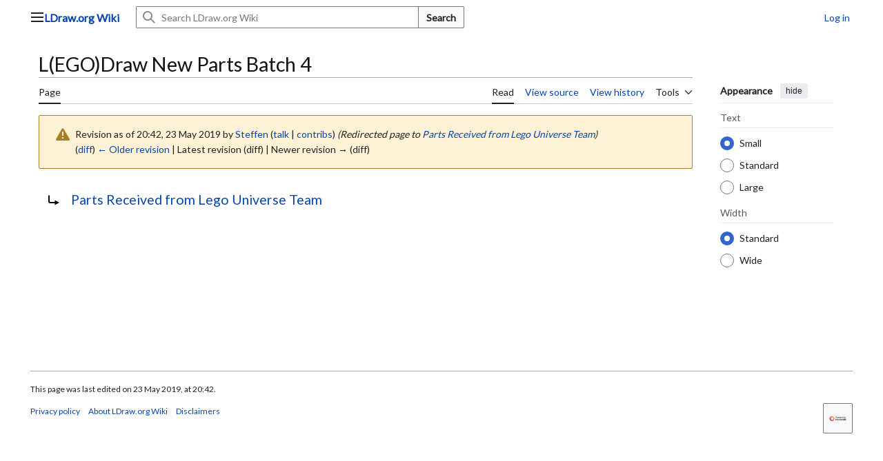

--- FILE ---
content_type: text/html; charset=UTF-8
request_url: https://wiki.ldraw.org/index.php?title=L(EGO)Draw_New_Parts_Batch_4&oldid=6169
body_size: 7071
content:
<!DOCTYPE html>
<html class="client-nojs vector-feature-language-in-header-enabled vector-feature-language-in-main-page-header-disabled vector-feature-page-tools-pinned-disabled vector-feature-toc-pinned-clientpref-1 vector-feature-main-menu-pinned-disabled vector-feature-limited-width-clientpref-1 vector-feature-limited-width-content-enabled vector-feature-custom-font-size-clientpref-0 vector-feature-appearance-pinned-clientpref-1 vector-feature-night-mode-disabled skin-theme-clientpref-day vector-sticky-header-enabled vector-toc-not-available" lang="en" dir="ltr">
<head>
<meta charset="UTF-8">
<title>L(EGO)Draw New Parts Batch 4 - LDraw.org Wiki</title>
<script>(function(){var className="client-js vector-feature-language-in-header-enabled vector-feature-language-in-main-page-header-disabled vector-feature-page-tools-pinned-disabled vector-feature-toc-pinned-clientpref-1 vector-feature-main-menu-pinned-disabled vector-feature-limited-width-clientpref-1 vector-feature-limited-width-content-enabled vector-feature-custom-font-size-clientpref-0 vector-feature-appearance-pinned-clientpref-1 vector-feature-night-mode-disabled skin-theme-clientpref-day vector-sticky-header-enabled vector-toc-not-available";var cookie=document.cookie.match(/(?:^|; )wiki_ldraw_org_wiki_mwclientpreferences=([^;]+)/);if(cookie){cookie[1].split('%2C').forEach(function(pref){className=className.replace(new RegExp('(^| )'+pref.replace(/-clientpref-\w+$|[^\w-]+/g,'')+'-clientpref-\\w+( |$)'),'$1'+pref+'$2');});}document.documentElement.className=className;}());RLCONF={"wgBreakFrames":false,"wgSeparatorTransformTable":["",""],"wgDigitTransformTable":["",""],"wgDefaultDateFormat":"dmy","wgMonthNames":["","January","February","March","April","May","June","July","August","September","October","November","December"],"wgRequestId":"d1dc8cc3f2544b9063acd1b1","wgCanonicalNamespace":"","wgCanonicalSpecialPageName":false,"wgNamespaceNumber":0,"wgPageName":"L(EGO)Draw_New_Parts_Batch_4","wgTitle":"L(EGO)Draw New Parts Batch 4","wgCurRevisionId":6169,"wgRevisionId":6169,"wgArticleId":2160,"wgIsArticle":true,"wgIsRedirect":true,"wgAction":"view","wgUserName":null,"wgUserGroups":["*"],"wgCategories":[],"wgPageViewLanguage":"en","wgPageContentLanguage":"en","wgPageContentModel":"wikitext","wgRelevantPageName":"L(EGO)Draw_New_Parts_Batch_4","wgRelevantArticleId":2160,"wgIsProbablyEditable":false,"wgRelevantPageIsProbablyEditable":false,"wgRestrictionEdit":[],"wgRestrictionMove":[],"wgCiteReferencePreviewsActive":true,"wgCheckUserClientHintsHeadersJsApi":["brands","architecture","bitness","fullVersionList","mobile","model","platform","platformVersion"]};
RLSTATE={"site.styles":"ready","user.styles":"ready","user":"ready","user.options":"loading","mediawiki.interface.helpers.styles":"ready","mediawiki.interface.helpers.linker.styles":"ready","mediawiki.action.styles":"ready","mediawiki.codex.messagebox.styles":"ready","mediawiki.action.view.redirectPage":"ready","skins.vector.search.codex.styles":"ready","skins.vector.styles":"ready","skins.vector.icons":"ready"};RLPAGEMODULES=["site","mediawiki.page.ready","skins.vector.js","ext.checkUser.clientHints"];</script>
<script>(RLQ=window.RLQ||[]).push(function(){mw.loader.impl(function(){return["user.options@12s5i",function($,jQuery,require,module){mw.user.tokens.set({"patrolToken":"+\\","watchToken":"+\\","csrfToken":"+\\"});
}];});});</script>
<link rel="stylesheet" href="/load.php?lang=en&amp;modules=mediawiki.action.styles%7Cmediawiki.action.view.redirectPage%7Cmediawiki.codex.messagebox.styles%7Cmediawiki.interface.helpers.linker.styles%7Cmediawiki.interface.helpers.styles%7Cskins.vector.icons%2Cstyles%7Cskins.vector.search.codex.styles&amp;only=styles&amp;skin=vector-2022">
<script async="" src="/load.php?lang=en&amp;modules=startup&amp;only=scripts&amp;raw=1&amp;skin=vector-2022"></script>
<meta name="ResourceLoaderDynamicStyles" content="">
<link rel="stylesheet" href="/load.php?lang=en&amp;modules=site.styles&amp;only=styles&amp;skin=vector-2022">
<meta name="generator" content="MediaWiki 1.44.0">
<meta name="robots" content="noindex,nofollow,max-image-preview:standard">
<meta name="format-detection" content="telephone=no">
<meta name="viewport" content="width=1120">
<link rel="search" type="application/opensearchdescription+xml" href="/rest.php/v1/search" title="LDraw.org Wiki (en)">
<link rel="EditURI" type="application/rsd+xml" href="https://wiki.ldraw.org/api.php?action=rsd">
<link rel="alternate" type="application/atom+xml" title="LDraw.org Wiki Atom feed" href="/index.php?title=Special:RecentChanges&amp;feed=atom">
</head>
<body class="skin--responsive skin-vector skin-vector-search-vue mediawiki ltr sitedir-ltr mw-hide-empty-elt ns-0 ns-subject page-L_EGO_Draw_New_Parts_Batch_4 rootpage-L_EGO_Draw_New_Parts_Batch_4 skin-vector-2022 action-view"><a class="mw-jump-link" href="#bodyContent">Jump to content</a>
<div class="vector-header-container">
	<header class="vector-header mw-header vector-feature-custom-font-size-clientpref--excluded">
		<div class="vector-header-start">
			<nav class="vector-main-menu-landmark" aria-label="Site">
				
<div id="vector-main-menu-dropdown" class="vector-dropdown vector-main-menu-dropdown vector-button-flush-left vector-button-flush-right"  title="Main menu" >
	<input type="checkbox" id="vector-main-menu-dropdown-checkbox" role="button" aria-haspopup="true" data-event-name="ui.dropdown-vector-main-menu-dropdown" class="vector-dropdown-checkbox "  aria-label="Main menu"  >
	<label id="vector-main-menu-dropdown-label" for="vector-main-menu-dropdown-checkbox" class="vector-dropdown-label cdx-button cdx-button--fake-button cdx-button--fake-button--enabled cdx-button--weight-quiet cdx-button--icon-only " aria-hidden="true"  ><span class="vector-icon mw-ui-icon-menu mw-ui-icon-wikimedia-menu"></span>

<span class="vector-dropdown-label-text">Main menu</span>
	</label>
	<div class="vector-dropdown-content">


				<div id="vector-main-menu-unpinned-container" class="vector-unpinned-container">
		
<div id="vector-main-menu" class="vector-main-menu vector-pinnable-element">
	<div
	class="vector-pinnable-header vector-main-menu-pinnable-header vector-pinnable-header-unpinned"
	data-feature-name="main-menu-pinned"
	data-pinnable-element-id="vector-main-menu"
	data-pinned-container-id="vector-main-menu-pinned-container"
	data-unpinned-container-id="vector-main-menu-unpinned-container"
>
	<div class="vector-pinnable-header-label">Main menu</div>
	<button class="vector-pinnable-header-toggle-button vector-pinnable-header-pin-button" data-event-name="pinnable-header.vector-main-menu.pin">move to sidebar</button>
	<button class="vector-pinnable-header-toggle-button vector-pinnable-header-unpin-button" data-event-name="pinnable-header.vector-main-menu.unpin">hide</button>
</div>

	
<div id="p-navigation" class="vector-menu mw-portlet mw-portlet-navigation"  >
	<div class="vector-menu-heading">
		Navigation
	</div>
	<div class="vector-menu-content">
		
		<ul class="vector-menu-content-list">
			
			<li id="n-mainpage-description" class="mw-list-item"><a href="/wiki/LDraw.org_Wiki" title="Visit the main page [z]" accesskey="z"><span>Main page</span></a></li><li id="n-recentchanges" class="mw-list-item"><a href="/wiki/Special:RecentChanges" title="A list of recent changes in the wiki [r]" accesskey="r"><span>Recent changes</span></a></li><li id="n-randompage" class="mw-list-item"><a href="/wiki/Special:Random" title="Load a random page [x]" accesskey="x"><span>Random page</span></a></li><li id="n-help-mediawiki" class="mw-list-item"><a href="https://www.mediawiki.org/wiki/Special:MyLanguage/Help:Contents"><span>Help about MediaWiki</span></a></li><li id="n-specialpages" class="mw-list-item"><a href="/wiki/Special:SpecialPages"><span>Special pages</span></a></li>
		</ul>
		
	</div>
</div>

	
	
</div>

				</div>

	</div>
</div>

		</nav>
			
<a href="/wiki/LDraw.org_Wiki" class="mw-logo">
	<span class="mw-logo-container skin-invert">
		<strong class="mw-logo-wordmark">LDraw.org Wiki</strong>
	</span>
</a>

		</div>
		<div class="vector-header-end">
			
<div id="p-search" role="search" class="vector-search-box-vue  vector-search-box-collapses vector-search-box-show-thumbnail vector-search-box-auto-expand-width vector-search-box">
	<a href="/wiki/Special:Search" class="cdx-button cdx-button--fake-button cdx-button--fake-button--enabled cdx-button--weight-quiet cdx-button--icon-only search-toggle" title="Search LDraw.org Wiki [f]" accesskey="f"><span class="vector-icon mw-ui-icon-search mw-ui-icon-wikimedia-search"></span>

<span>Search</span>
	</a>
	<div class="vector-typeahead-search-container">
		<div class="cdx-typeahead-search cdx-typeahead-search--show-thumbnail cdx-typeahead-search--auto-expand-width">
			<form action="/index.php" id="searchform" class="cdx-search-input cdx-search-input--has-end-button">
				<div id="simpleSearch" class="cdx-search-input__input-wrapper"  data-search-loc="header-moved">
					<div class="cdx-text-input cdx-text-input--has-start-icon">
						<input
							class="cdx-text-input__input"
							 type="search" name="search" placeholder="Search LDraw.org Wiki" aria-label="Search LDraw.org Wiki" autocapitalize="sentences" spellcheck="false" title="Search LDraw.org Wiki [f]" accesskey="f" id="searchInput"
							>
						<span class="cdx-text-input__icon cdx-text-input__start-icon"></span>
					</div>
					<input type="hidden" name="title" value="Special:Search">
				</div>
				<button class="cdx-button cdx-search-input__end-button">Search</button>
			</form>
		</div>
	</div>
</div>

			<nav class="vector-user-links vector-user-links-wide" aria-label="Personal tools">
	<div class="vector-user-links-main">
	
<div id="p-vector-user-menu-preferences" class="vector-menu mw-portlet emptyPortlet"  >
	<div class="vector-menu-content">
		
		<ul class="vector-menu-content-list">
			
			
		</ul>
		
	</div>
</div>

	
<div id="p-vector-user-menu-userpage" class="vector-menu mw-portlet emptyPortlet"  >
	<div class="vector-menu-content">
		
		<ul class="vector-menu-content-list">
			
			
		</ul>
		
	</div>
</div>

	<nav class="vector-appearance-landmark" aria-label="Appearance">
		
<div id="vector-appearance-dropdown" class="vector-dropdown "  title="Change the appearance of the page&#039;s font size, width, and color" >
	<input type="checkbox" id="vector-appearance-dropdown-checkbox" role="button" aria-haspopup="true" data-event-name="ui.dropdown-vector-appearance-dropdown" class="vector-dropdown-checkbox "  aria-label="Appearance"  >
	<label id="vector-appearance-dropdown-label" for="vector-appearance-dropdown-checkbox" class="vector-dropdown-label cdx-button cdx-button--fake-button cdx-button--fake-button--enabled cdx-button--weight-quiet cdx-button--icon-only " aria-hidden="true"  ><span class="vector-icon mw-ui-icon-appearance mw-ui-icon-wikimedia-appearance"></span>

<span class="vector-dropdown-label-text">Appearance</span>
	</label>
	<div class="vector-dropdown-content">


			<div id="vector-appearance-unpinned-container" class="vector-unpinned-container">
				
			</div>
		
	</div>
</div>

	</nav>
	
<div id="p-vector-user-menu-notifications" class="vector-menu mw-portlet emptyPortlet"  >
	<div class="vector-menu-content">
		
		<ul class="vector-menu-content-list">
			
			
		</ul>
		
	</div>
</div>

	
<div id="p-vector-user-menu-overflow" class="vector-menu mw-portlet"  >
	<div class="vector-menu-content">
		
		<ul class="vector-menu-content-list">
			<li id="pt-login-2" class="user-links-collapsible-item mw-list-item user-links-collapsible-item"><a data-mw="interface" href="/index.php?title=Special:UserLogin&amp;returnto=L%28EGO%29Draw+New+Parts+Batch+4&amp;returntoquery=oldid%3D6169" title="You are encouraged to log in; however, it is not mandatory [o]" accesskey="o" class=""><span>Log in</span></a>
</li>

			
		</ul>
		
	</div>
</div>

	</div>
	
<div id="vector-user-links-dropdown" class="vector-dropdown vector-user-menu vector-button-flush-right vector-user-menu-logged-out user-links-collapsible-item"  title="More options" >
	<input type="checkbox" id="vector-user-links-dropdown-checkbox" role="button" aria-haspopup="true" data-event-name="ui.dropdown-vector-user-links-dropdown" class="vector-dropdown-checkbox "  aria-label="Personal tools"  >
	<label id="vector-user-links-dropdown-label" for="vector-user-links-dropdown-checkbox" class="vector-dropdown-label cdx-button cdx-button--fake-button cdx-button--fake-button--enabled cdx-button--weight-quiet cdx-button--icon-only " aria-hidden="true"  ><span class="vector-icon mw-ui-icon-ellipsis mw-ui-icon-wikimedia-ellipsis"></span>

<span class="vector-dropdown-label-text">Personal tools</span>
	</label>
	<div class="vector-dropdown-content">


		
<div id="p-personal" class="vector-menu mw-portlet mw-portlet-personal user-links-collapsible-item"  title="User menu" >
	<div class="vector-menu-content">
		
		<ul class="vector-menu-content-list">
			
			<li id="pt-login" class="user-links-collapsible-item mw-list-item"><a href="/index.php?title=Special:UserLogin&amp;returnto=L%28EGO%29Draw+New+Parts+Batch+4&amp;returntoquery=oldid%3D6169" title="You are encouraged to log in; however, it is not mandatory [o]" accesskey="o"><span class="vector-icon mw-ui-icon-logIn mw-ui-icon-wikimedia-logIn"></span> <span>Log in</span></a></li>
		</ul>
		
	</div>
</div>

	
	</div>
</div>

</nav>

		</div>
	</header>
</div>
<div class="mw-page-container">
	<div class="mw-page-container-inner">
		<div class="vector-sitenotice-container">
			<div id="siteNotice"></div>
		</div>
		<div class="vector-column-start">
			<div class="vector-main-menu-container">
		<div id="mw-navigation">
			<nav id="mw-panel" class="vector-main-menu-landmark" aria-label="Site">
				<div id="vector-main-menu-pinned-container" class="vector-pinned-container">
				
				</div>
		</nav>
		</div>
	</div>
</div>
		<div class="mw-content-container">
			<main id="content" class="mw-body">
				<header class="mw-body-header vector-page-titlebar vector-feature-custom-font-size-clientpref--excluded">
					<h1 id="firstHeading" class="firstHeading mw-first-heading"><span class="mw-page-title-main">L(EGO)Draw New Parts Batch 4</span></h1>
				</header>
				<div class="vector-page-toolbar vector-feature-custom-font-size-clientpref--excluded">
					<div class="vector-page-toolbar-container">
						<div id="left-navigation">
							<nav aria-label="Namespaces">
								
<div id="p-associated-pages" class="vector-menu vector-menu-tabs mw-portlet mw-portlet-associated-pages"  >
	<div class="vector-menu-content">
		
		<ul class="vector-menu-content-list">
			
			<li id="ca-nstab-main" class="selected vector-tab-noicon mw-list-item"><a href="/wiki/L(EGO)Draw_New_Parts_Batch_4" class="mw-redirect" title="View the content page [c]" accesskey="c"><span>Page</span></a></li><li id="ca-talk" class="new vector-tab-noicon mw-list-item"><a href="/index.php?title=Talk:L(EGO)Draw_New_Parts_Batch_4&amp;action=edit&amp;redlink=1" rel="discussion" class="new" title="Discussion about the content page (page does not exist) [t]" accesskey="t"><span>Discussion</span></a></li>
		</ul>
		
	</div>
</div>

								
<div id="vector-variants-dropdown" class="vector-dropdown emptyPortlet"  >
	<input type="checkbox" id="vector-variants-dropdown-checkbox" role="button" aria-haspopup="true" data-event-name="ui.dropdown-vector-variants-dropdown" class="vector-dropdown-checkbox " aria-label="Change language variant"   >
	<label id="vector-variants-dropdown-label" for="vector-variants-dropdown-checkbox" class="vector-dropdown-label cdx-button cdx-button--fake-button cdx-button--fake-button--enabled cdx-button--weight-quiet" aria-hidden="true"  ><span class="vector-dropdown-label-text">English</span>
	</label>
	<div class="vector-dropdown-content">


					
<div id="p-variants" class="vector-menu mw-portlet mw-portlet-variants emptyPortlet"  >
	<div class="vector-menu-content">
		
		<ul class="vector-menu-content-list">
			
			
		</ul>
		
	</div>
</div>

				
	</div>
</div>

							</nav>
						</div>
						<div id="right-navigation" class="vector-collapsible">
							<nav aria-label="Views">
								
<div id="p-views" class="vector-menu vector-menu-tabs mw-portlet mw-portlet-views"  >
	<div class="vector-menu-content">
		
		<ul class="vector-menu-content-list">
			
			<li id="ca-view" class="selected vector-tab-noicon mw-list-item"><a href="/wiki/L(EGO)Draw_New_Parts_Batch_4" class="mw-redirect"><span>Read</span></a></li><li id="ca-viewsource" class="vector-tab-noicon mw-list-item"><a href="/index.php?title=L(EGO)Draw_New_Parts_Batch_4&amp;action=edit" title="This page is protected.&#10;You can view its source [e]" accesskey="e"><span>View source</span></a></li><li id="ca-history" class="vector-tab-noicon mw-list-item"><a href="/index.php?title=L(EGO)Draw_New_Parts_Batch_4&amp;action=history" title="Past revisions of this page [h]" accesskey="h"><span>View history</span></a></li>
		</ul>
		
	</div>
</div>

							</nav>
				
							<nav class="vector-page-tools-landmark" aria-label="Page tools">
								
<div id="vector-page-tools-dropdown" class="vector-dropdown vector-page-tools-dropdown"  >
	<input type="checkbox" id="vector-page-tools-dropdown-checkbox" role="button" aria-haspopup="true" data-event-name="ui.dropdown-vector-page-tools-dropdown" class="vector-dropdown-checkbox "  aria-label="Tools"  >
	<label id="vector-page-tools-dropdown-label" for="vector-page-tools-dropdown-checkbox" class="vector-dropdown-label cdx-button cdx-button--fake-button cdx-button--fake-button--enabled cdx-button--weight-quiet" aria-hidden="true"  ><span class="vector-dropdown-label-text">Tools</span>
	</label>
	<div class="vector-dropdown-content">


									<div id="vector-page-tools-unpinned-container" class="vector-unpinned-container">
						
<div id="vector-page-tools" class="vector-page-tools vector-pinnable-element">
	<div
	class="vector-pinnable-header vector-page-tools-pinnable-header vector-pinnable-header-unpinned"
	data-feature-name="page-tools-pinned"
	data-pinnable-element-id="vector-page-tools"
	data-pinned-container-id="vector-page-tools-pinned-container"
	data-unpinned-container-id="vector-page-tools-unpinned-container"
>
	<div class="vector-pinnable-header-label">Tools</div>
	<button class="vector-pinnable-header-toggle-button vector-pinnable-header-pin-button" data-event-name="pinnable-header.vector-page-tools.pin">move to sidebar</button>
	<button class="vector-pinnable-header-toggle-button vector-pinnable-header-unpin-button" data-event-name="pinnable-header.vector-page-tools.unpin">hide</button>
</div>

	
<div id="p-cactions" class="vector-menu mw-portlet mw-portlet-cactions emptyPortlet vector-has-collapsible-items"  title="More options" >
	<div class="vector-menu-heading">
		Actions
	</div>
	<div class="vector-menu-content">
		
		<ul class="vector-menu-content-list">
			
			<li id="ca-more-view" class="selected vector-more-collapsible-item mw-list-item"><a href="/wiki/L(EGO)Draw_New_Parts_Batch_4" class="mw-redirect"><span>Read</span></a></li><li id="ca-more-viewsource" class="vector-more-collapsible-item mw-list-item"><a href="/index.php?title=L(EGO)Draw_New_Parts_Batch_4&amp;action=edit"><span>View source</span></a></li><li id="ca-more-history" class="vector-more-collapsible-item mw-list-item"><a href="/index.php?title=L(EGO)Draw_New_Parts_Batch_4&amp;action=history"><span>View history</span></a></li>
		</ul>
		
	</div>
</div>

<div id="p-tb" class="vector-menu mw-portlet mw-portlet-tb"  >
	<div class="vector-menu-heading">
		General
	</div>
	<div class="vector-menu-content">
		
		<ul class="vector-menu-content-list">
			
			<li id="t-whatlinkshere" class="mw-list-item"><a href="/wiki/Special:WhatLinksHere/L(EGO)Draw_New_Parts_Batch_4" title="A list of all wiki pages that link here [j]" accesskey="j"><span>What links here</span></a></li><li id="t-recentchangeslinked" class="mw-list-item"><a href="/wiki/Special:RecentChangesLinked/L(EGO)Draw_New_Parts_Batch_4" rel="nofollow" title="Recent changes in pages linked from this page [k]" accesskey="k"><span>Related changes</span></a></li><li id="t-print" class="mw-list-item"><a href="javascript:print();" rel="alternate" title="Printable version of this page [p]" accesskey="p"><span>Printable version</span></a></li><li id="t-permalink" class="mw-list-item"><a href="/index.php?title=L(EGO)Draw_New_Parts_Batch_4&amp;oldid=6169" title="Permanent link to this revision of this page"><span>Permanent link</span></a></li><li id="t-info" class="mw-list-item"><a href="/index.php?title=L(EGO)Draw_New_Parts_Batch_4&amp;action=info" title="More information about this page"><span>Page information</span></a></li>
		</ul>
		
	</div>
</div>

</div>

									</div>
				
	</div>
</div>

							</nav>
						</div>
					</div>
				</div>
				<div class="vector-column-end vector-feature-custom-font-size-clientpref--excluded">
					<div class="vector-sticky-pinned-container">
						<nav class="vector-page-tools-landmark" aria-label="Page tools">
							<div id="vector-page-tools-pinned-container" class="vector-pinned-container">
				
							</div>
		</nav>
						<nav class="vector-appearance-landmark" aria-label="Appearance">
							<div id="vector-appearance-pinned-container" class="vector-pinned-container">
				<div id="vector-appearance" class="vector-appearance vector-pinnable-element">
	<div
	class="vector-pinnable-header vector-appearance-pinnable-header vector-pinnable-header-pinned"
	data-feature-name="appearance-pinned"
	data-pinnable-element-id="vector-appearance"
	data-pinned-container-id="vector-appearance-pinned-container"
	data-unpinned-container-id="vector-appearance-unpinned-container"
>
	<div class="vector-pinnable-header-label">Appearance</div>
	<button class="vector-pinnable-header-toggle-button vector-pinnable-header-pin-button" data-event-name="pinnable-header.vector-appearance.pin">move to sidebar</button>
	<button class="vector-pinnable-header-toggle-button vector-pinnable-header-unpin-button" data-event-name="pinnable-header.vector-appearance.unpin">hide</button>
</div>


</div>

							</div>
		</nav>
					</div>
				</div>
				<div id="bodyContent" class="vector-body" aria-labelledby="firstHeading" data-mw-ve-target-container>
					<div class="vector-body-before-content">
							<div class="mw-indicators">
		</div>

						<div id="siteSub" class="noprint">From LDraw.org Wiki</div>
					</div>
					<div id="contentSub"><div id="mw-content-subtitle"><div class="cdx-message--warning mw-revision cdx-message cdx-message--block"><span class="cdx-message__icon"></span><div class="cdx-message__content"><div id="mw-revision-info">Revision as of 20:42, 23 May 2019 by <a href="/wiki/User:Steffen" class="mw-redirect mw-userlink" title="User:Steffen" data-mw-revid="6169"><bdi>Steffen</bdi></a> <span class="mw-usertoollinks">(<a href="/wiki/User_talk:Steffen" class="mw-usertoollinks-talk" title="User talk:Steffen">talk</a> | <a href="/wiki/Special:Contributions/Steffen" class="mw-usertoollinks-contribs" title="Special:Contributions/Steffen">contribs</a>)</span> <span class="comment">(Redirected page to <a href="/wiki/Parts_Received_from_Lego_Universe_Team" title="Parts Received from Lego Universe Team">Parts Received from Lego Universe Team</a>)</span></div><div id="mw-revision-nav">(<a href="/index.php?title=L(EGO)Draw_New_Parts_Batch_4&amp;diff=prev&amp;oldid=6169" class="mw-redirect" title="L(EGO)Draw New Parts Batch 4">diff</a>) <a href="/index.php?title=L(EGO)Draw_New_Parts_Batch_4&amp;direction=prev&amp;oldid=6169" class="mw-redirect" title="L(EGO)Draw New Parts Batch 4">← Older revision</a> | Latest revision (diff) | Newer revision → (diff)</div></div></div></div></div>
					
					
					<div id="mw-content-text" class="mw-body-content"><div class="mw-content-ltr mw-parser-output" lang="en" dir="ltr"><div class="redirectMsg"><p>Redirect to:</p><ul class="redirectText"><li><a href="/wiki/Parts_Received_from_Lego_Universe_Team" title="Parts Received from Lego Universe Team">Parts Received from Lego Universe Team</a></li></ul></div><link rel="mw:PageProp/redirect">
<!-- 
NewPP limit report
Cached time: 20260124024405
Cache expiry: 86400
Reduced expiry: false
Complications: []
CPU time usage: 0.000 seconds
Real time usage: 0.000 seconds
Preprocessor visited node count: 0/1000000
Post‐expand include size: 0/2097152 bytes
Template argument size: 0/2097152 bytes
Highest expansion depth: 0/100
Expensive parser function count: 0/100
Unstrip recursion depth: 0/20
Unstrip post‐expand size: 0/5000000 bytes
-->
<!--
Transclusion expansion time report (%,ms,calls,template)
100.00%    0.000      1 -total
-->

<!-- Saved in parser cache with key wiki_ldraw_org-wiki_:pcache:2160:|#|:idhash:canonical and timestamp 20260124024405 and revision id 6169. Rendering was triggered because: diff-page
 -->
</div>
<div class="printfooter" data-nosnippet="">Retrieved from "<a dir="ltr" href="https://wiki.ldraw.org/index.php?title=L(EGO)Draw_New_Parts_Batch_4&amp;oldid=6169">https://wiki.ldraw.org/index.php?title=L(EGO)Draw_New_Parts_Batch_4&amp;oldid=6169</a>"</div></div>
					<div id="catlinks" class="catlinks catlinks-allhidden" data-mw="interface"></div>
				</div>
			</main>
			
		</div>
		<div class="mw-footer-container">
			
<footer id="footer" class="mw-footer" >
	<ul id="footer-info">
	<li id="footer-info-lastmod"> This page was last edited on 23 May 2019, at 20:42.</li>
</ul>

	<ul id="footer-places">
	<li id="footer-places-privacy"><a href="/wiki/LDraw.org_Wiki:Privacy_policy">Privacy policy</a></li>
	<li id="footer-places-about"><a href="/wiki/LDraw.org_Wiki:About">About LDraw.org Wiki</a></li>
	<li id="footer-places-disclaimers"><a href="/wiki/LDraw.org_Wiki:General_disclaimer">Disclaimers</a></li>
</ul>

	<ul id="footer-icons" class="noprint">
	<li id="footer-poweredbyico"><a href="https://www.mediawiki.org/" class="cdx-button cdx-button--fake-button cdx-button--size-large cdx-button--fake-button--enabled"><picture><source media="(min-width: 500px)" srcset="/resources/assets/poweredby_mediawiki.svg" width="88" height="31"><img src="/resources/assets/mediawiki_compact.svg" alt="Powered by MediaWiki" lang="en" width="25" height="25" loading="lazy"></picture></a></li>
</ul>

</footer>

		</div>
	</div> 
</div> 
<div class="vector-header-container vector-sticky-header-container">
	<div id="vector-sticky-header" class="vector-sticky-header">
		<div class="vector-sticky-header-start">
			<div class="vector-sticky-header-icon-start vector-button-flush-left vector-button-flush-right" aria-hidden="true">
				<button class="cdx-button cdx-button--weight-quiet cdx-button--icon-only vector-sticky-header-search-toggle" tabindex="-1" data-event-name="ui.vector-sticky-search-form.icon"><span class="vector-icon mw-ui-icon-search mw-ui-icon-wikimedia-search"></span>

<span>Search</span>
			</button>
		</div>
			
		<div role="search" class="vector-search-box-vue  vector-search-box-show-thumbnail vector-search-box">
			<div class="vector-typeahead-search-container">
				<div class="cdx-typeahead-search cdx-typeahead-search--show-thumbnail">
					<form action="/index.php" id="vector-sticky-search-form" class="cdx-search-input cdx-search-input--has-end-button">
						<div  class="cdx-search-input__input-wrapper"  data-search-loc="header-moved">
							<div class="cdx-text-input cdx-text-input--has-start-icon">
								<input
									class="cdx-text-input__input"
									
									type="search" name="search" placeholder="Search LDraw.org Wiki">
								<span class="cdx-text-input__icon cdx-text-input__start-icon"></span>
							</div>
							<input type="hidden" name="title" value="Special:Search">
						</div>
						<button class="cdx-button cdx-search-input__end-button">Search</button>
					</form>
				</div>
			</div>
		</div>
		<div class="vector-sticky-header-context-bar">
				<div class="vector-sticky-header-context-bar-primary" aria-hidden="true" ><span class="mw-page-title-main">L(EGO)Draw New Parts Batch 4</span></div>
			</div>
		</div>
		<div class="vector-sticky-header-end" aria-hidden="true">
			<div class="vector-sticky-header-icons">
				<a href="#" class="cdx-button cdx-button--fake-button cdx-button--fake-button--enabled cdx-button--weight-quiet cdx-button--icon-only" id="ca-talk-sticky-header" tabindex="-1" data-event-name="talk-sticky-header"><span class="vector-icon mw-ui-icon-speechBubbles mw-ui-icon-wikimedia-speechBubbles"></span>

<span></span>
			</a>
			<a href="#" class="cdx-button cdx-button--fake-button cdx-button--fake-button--enabled cdx-button--weight-quiet cdx-button--icon-only" id="ca-subject-sticky-header" tabindex="-1" data-event-name="subject-sticky-header"><span class="vector-icon mw-ui-icon-article mw-ui-icon-wikimedia-article"></span>

<span></span>
			</a>
			<a href="#" class="cdx-button cdx-button--fake-button cdx-button--fake-button--enabled cdx-button--weight-quiet cdx-button--icon-only" id="ca-history-sticky-header" tabindex="-1" data-event-name="history-sticky-header"><span class="vector-icon mw-ui-icon-wikimedia-history mw-ui-icon-wikimedia-wikimedia-history"></span>

<span></span>
			</a>
			<a href="#" class="cdx-button cdx-button--fake-button cdx-button--fake-button--enabled cdx-button--weight-quiet cdx-button--icon-only mw-watchlink" id="ca-watchstar-sticky-header" tabindex="-1" data-event-name="watch-sticky-header"><span class="vector-icon mw-ui-icon-wikimedia-star mw-ui-icon-wikimedia-wikimedia-star"></span>

<span></span>
			</a>
			<a href="#" class="cdx-button cdx-button--fake-button cdx-button--fake-button--enabled cdx-button--weight-quiet cdx-button--icon-only" id="ca-edit-sticky-header" tabindex="-1" data-event-name="wikitext-edit-sticky-header"><span class="vector-icon mw-ui-icon-wikimedia-wikiText mw-ui-icon-wikimedia-wikimedia-wikiText"></span>

<span></span>
			</a>
			<a href="#" class="cdx-button cdx-button--fake-button cdx-button--fake-button--enabled cdx-button--weight-quiet cdx-button--icon-only" id="ca-ve-edit-sticky-header" tabindex="-1" data-event-name="ve-edit-sticky-header"><span class="vector-icon mw-ui-icon-wikimedia-edit mw-ui-icon-wikimedia-wikimedia-edit"></span>

<span></span>
			</a>
			<a href="#" class="cdx-button cdx-button--fake-button cdx-button--fake-button--enabled cdx-button--weight-quiet cdx-button--icon-only" id="ca-viewsource-sticky-header" tabindex="-1" data-event-name="ve-edit-protected-sticky-header"><span class="vector-icon mw-ui-icon-wikimedia-editLock mw-ui-icon-wikimedia-wikimedia-editLock"></span>

<span></span>
			</a>
		</div>
			<div class="vector-sticky-header-buttons">
				<a href="#" class="cdx-button cdx-button--fake-button cdx-button--fake-button--enabled cdx-button--weight-quiet cdx-button--action-progressive" id="ca-addsection-sticky-header" tabindex="-1" data-event-name="addsection-sticky-header"><span class="vector-icon mw-ui-icon-speechBubbleAdd-progressive mw-ui-icon-wikimedia-speechBubbleAdd-progressive"></span>

<span>Add topic</span>
			</a>
		</div>
			<div class="vector-sticky-header-icon-end">
				<div class="vector-user-links">
				</div>
			</div>
		</div>
	</div>
</div>
<div class="mw-portlet mw-portlet-dock-bottom emptyPortlet" id="p-dock-bottom">
	<ul>
		
	</ul>
</div>
<script>(RLQ=window.RLQ||[]).push(function(){mw.config.set({"wgBackendResponseTime":89,"wgPageParseReport":{"limitreport":{"cputime":"0.000","walltime":"0.000","ppvisitednodes":{"value":0,"limit":1000000},"postexpandincludesize":{"value":0,"limit":2097152},"templateargumentsize":{"value":0,"limit":2097152},"expansiondepth":{"value":0,"limit":100},"expensivefunctioncount":{"value":0,"limit":100},"unstrip-depth":{"value":0,"limit":20},"unstrip-size":{"value":0,"limit":5000000},"timingprofile":["100.00%    0.000      1 -total"]},"cachereport":{"timestamp":"20260124024405","ttl":86400,"transientcontent":false}}});});</script>
<script defer src="https://static.cloudflareinsights.com/beacon.min.js/vcd15cbe7772f49c399c6a5babf22c1241717689176015" integrity="sha512-ZpsOmlRQV6y907TI0dKBHq9Md29nnaEIPlkf84rnaERnq6zvWvPUqr2ft8M1aS28oN72PdrCzSjY4U6VaAw1EQ==" data-cf-beacon='{"version":"2024.11.0","token":"44beff6c8675437c98779d4487d539c3","r":1,"server_timing":{"name":{"cfCacheStatus":true,"cfEdge":true,"cfExtPri":true,"cfL4":true,"cfOrigin":true,"cfSpeedBrain":true},"location_startswith":null}}' crossorigin="anonymous"></script>
</body>
</html>